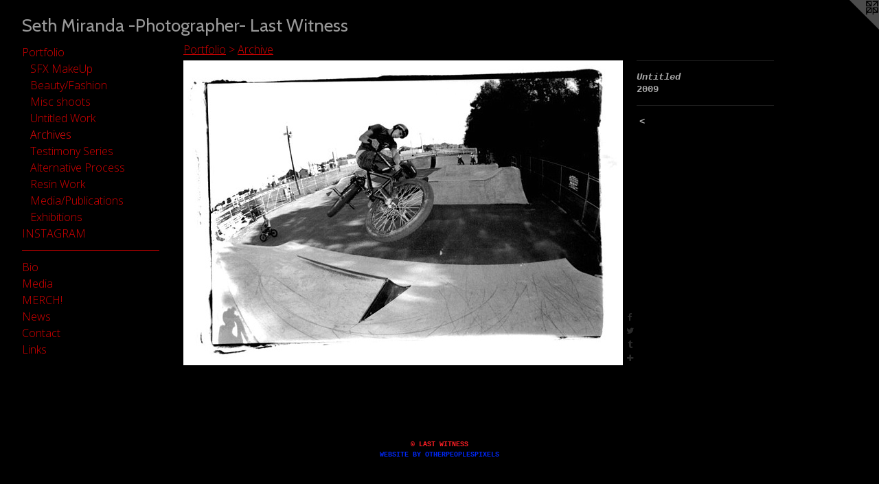

--- FILE ---
content_type: text/html;charset=utf-8
request_url: https://lastxwitness.com/artwork/1081031-Untitled.html
body_size: 3389
content:
<!doctype html><html class="no-js a-image mobile-title-align--center has-mobile-menu-icon--left l-generic p-artwork has-page-nav mobile-menu-align--center has-wall-text "><head><meta charset="utf-8" /><meta content="IE=edge" http-equiv="X-UA-Compatible" /><meta http-equiv="X-OPP-Site-Id" content="17244" /><meta http-equiv="X-OPP-Revision" content="968" /><meta http-equiv="X-OPP-Locke-Environment" content="production" /><meta http-equiv="X-OPP-Locke-Release" content="v0.0.141" /><title>Seth Miranda -Photographer- Last Witness</title><link rel="canonical" href="https://lastxwitness.com/artwork/1081031-Untitled.html" /><meta content="website" property="og:type" /><meta property="og:url" content="https://lastxwitness.com/artwork/1081031-Untitled.html" /><meta property="og:title" content="Untitled" /><meta content="width=device-width, initial-scale=1" name="viewport" /><link type="text/css" rel="stylesheet" href="//cdnjs.cloudflare.com/ajax/libs/normalize/3.0.2/normalize.min.css" /><link type="text/css" rel="stylesheet" media="only all" href="//maxcdn.bootstrapcdn.com/font-awesome/4.3.0/css/font-awesome.min.css" /><link type="text/css" rel="stylesheet" media="not all and (min-device-width: 600px) and (min-device-height: 600px)" href="/release/locke/production/v0.0.141/css/small.css" /><link type="text/css" rel="stylesheet" media="only all and (min-device-width: 600px) and (min-device-height: 600px)" href="/release/locke/production/v0.0.141/css/large-generic.css" /><link type="text/css" rel="stylesheet" media="not all and (min-device-width: 600px) and (min-device-height: 600px)" href="/r16827834700000000968/css/small-site.css" /><link type="text/css" rel="stylesheet" media="only all and (min-device-width: 600px) and (min-device-height: 600px)" href="/r16827834700000000968/css/large-site.css" /><link type="text/css" rel="stylesheet" media="only all and (min-device-width: 600px) and (min-device-height: 600px)" href="//fonts.googleapis.com/css?family=Cabin:400" /><link type="text/css" rel="stylesheet" media="only all and (min-device-width: 600px) and (min-device-height: 600px)" href="//fonts.googleapis.com/css?family=Open+Sans:300" /><link type="text/css" rel="stylesheet" media="not all and (min-device-width: 600px) and (min-device-height: 600px)" href="//fonts.googleapis.com/css?family=Open+Sans:300&amp;text=MENUHomePrtfliISTAGRBdaC%21wsncLk" /><link type="text/css" rel="stylesheet" media="not all and (min-device-width: 600px) and (min-device-height: 600px)" href="//fonts.googleapis.com/css?family=Cabin:400&amp;text=Seth%20Mirand-PogpLsW" /><script>window.OPP = window.OPP || {};
OPP.modernMQ = 'only all';
OPP.smallMQ = 'not all and (min-device-width: 600px) and (min-device-height: 600px)';
OPP.largeMQ = 'only all and (min-device-width: 600px) and (min-device-height: 600px)';
OPP.downURI = '/x/2/4/4/17244/.down';
OPP.gracePeriodURI = '/x/2/4/4/17244/.grace_period';
OPP.imgL = function (img) {
  !window.lazySizes && img.onerror();
};
OPP.imgE = function (img) {
  img.onerror = img.onload = null;
  img.src = img.getAttribute('data-src');
  //img.srcset = img.getAttribute('data-srcset');
};</script><script src="/release/locke/production/v0.0.141/js/modernizr.js"></script><script src="/release/locke/production/v0.0.141/js/masonry.js"></script><script src="/release/locke/production/v0.0.141/js/respimage.js"></script><script src="/release/locke/production/v0.0.141/js/ls.aspectratio.js"></script><script src="/release/locke/production/v0.0.141/js/lazysizes.js"></script><script src="/release/locke/production/v0.0.141/js/large.js"></script><script src="/release/locke/production/v0.0.141/js/hammer.js"></script><script>if (!Modernizr.mq('only all')) { document.write('<link type="text/css" rel="stylesheet" href="/release/locke/production/v0.0.141/css/minimal.css">') }</script><meta name="google-site-verification" content="ssYF3GFADRW0xYtPV4At7x3nSLIpJYypaJtKO-hUVSs" /><style>.media-max-width {
  display: block;
}

@media (min-height: 569px) {

  .media-max-width {
    max-width: 640.0px;
  }

}

@media (max-height: 569px) {

  .media-max-width {
    max-width: 112.4324324324324vh;
  }

}</style><script>(function(i,s,o,g,r,a,m){i['GoogleAnalyticsObject']=r;i[r]=i[r]||function(){
(i[r].q=i[r].q||[]).push(arguments)},i[r].l=1*new Date();a=s.createElement(o),
m=s.getElementsByTagName(o)[0];a.async=1;a.src=g;m.parentNode.insertBefore(a,m)
})(window,document,'script','//www.google-analytics.com/analytics.js','ga');
ga('create', 'UA-11816584-1', 'auto');
ga('send', 'pageview');</script></head><body><a class=" logo hidden--small" href="http://otherpeoplespixels.com/ref/lastxwitness.com" title="Website by OtherPeoplesPixels" target="_blank"></a><header id="header"><a class=" site-title" href="/home.html"><span class=" site-title-text u-break-word">Seth Miranda -Photographer- Last Witness</span><div class=" site-title-media"></div></a><a id="mobile-menu-icon" class="mobile-menu-icon hidden--no-js hidden--large"><svg viewBox="0 0 21 17" width="21" height="17" fill="currentColor"><rect x="0" y="0" width="21" height="3" rx="0"></rect><rect x="0" y="7" width="21" height="3" rx="0"></rect><rect x="0" y="14" width="21" height="3" rx="0"></rect></svg></a></header><nav class=" hidden--large"><ul class=" site-nav"><li class="nav-item nav-home "><a class="nav-link " href="/home.html">Home</a></li><li class="nav-item expanded nav-museum "><a class="nav-link " href="/section/132723.html">Portfolio</a><ul><li class="nav-gallery nav-item expanded "><a class="nav-link " href="/section/133966-SFX%20MakeUp%20Portfolios.html">SFX MakeUp</a></li><li class="nav-gallery nav-item expanded "><a class="nav-link " href="/section/449145-Beauty%2fFashion%20MakeUp%20portfolios.html">Beauty/Fashion</a></li><li class="nav-gallery nav-item expanded "><a class="nav-link " href="/section/449156-Misc%20Shoots.html">Misc shoots</a></li><li class="nav-gallery nav-item expanded "><a class="nav-link " href="/section/134642-Untitled%20Work.html">Untitled Work</a></li><li class="nav-gallery nav-item expanded "><a class="selected nav-link " href="/section/449240-Archive.html">Archives</a></li><li class="nav-item expanded nav-museum "><a class="nav-link " href="/section/132823-Testimony%20Series.html">Testimony Series</a><ul><li class="nav-gallery nav-item "><a class="nav-link " href="/section/158369-Single%20Image%20Pieces.html">Single Image Pieces</a></li><li class="nav-gallery nav-item "><a class="nav-link " href="/section/158097-in%20too%20deep%20to%20cry%20Wolf.html">in too deep to cry Wolf</a></li></ul></li><li class="nav-gallery nav-item expanded "><a class="nav-link " href="/section/134643-Alternative%20Process.html">Alternative Process</a></li><li class="nav-gallery nav-item expanded "><a class="nav-link " href="/section/206676-Resin%20Work.html">Resin Work</a></li><li class="nav-gallery nav-item expanded "><a class="nav-link " href="/section/134646-Media%2fPublications.html">Media/Publications</a></li><li class="nav-gallery nav-item expanded "><a class="nav-link " href="/section/134645-Exhibitions.html">Exhibitions</a></li></ul></li><li class="nav-item nav-outside5 "><a target="_blank" class="nav-link " href="https://www.instagram.com/LastXwitness/">INSTAGRAM</a></li><li class="d0 nav-divider hidden--small"></li><li class="nav-flex1 nav-item "><a class="nav-link " href="/page/1-BIO.html">Bio</a></li><li class="nav-item nav-outside0 "><a class="nav-link " href="/section/134646-Media-Publications.html">Media</a></li><li class="nav-outside1 nav-item "><a target="_blank" class="nav-link " href="https://last-witness.myshopify.com/">MERCH!</a></li><li class="nav-news nav-item "><a class="nav-link " href="/news.html">News</a></li><li class="nav-item nav-contact "><a class="nav-link " href="/contact.html">Contact</a></li><li class="nav-links nav-item "><a class="nav-link " href="/links.html">Links</a></li></ul></nav><div class=" content"><nav class=" hidden--small" id="nav"><header><a class=" site-title" href="/home.html"><span class=" site-title-text u-break-word">Seth Miranda -Photographer- Last Witness</span><div class=" site-title-media"></div></a></header><ul class=" site-nav"><li class="nav-item nav-home "><a class="nav-link " href="/home.html">Home</a></li><li class="nav-item expanded nav-museum "><a class="nav-link " href="/section/132723.html">Portfolio</a><ul><li class="nav-gallery nav-item expanded "><a class="nav-link " href="/section/133966-SFX%20MakeUp%20Portfolios.html">SFX MakeUp</a></li><li class="nav-gallery nav-item expanded "><a class="nav-link " href="/section/449145-Beauty%2fFashion%20MakeUp%20portfolios.html">Beauty/Fashion</a></li><li class="nav-gallery nav-item expanded "><a class="nav-link " href="/section/449156-Misc%20Shoots.html">Misc shoots</a></li><li class="nav-gallery nav-item expanded "><a class="nav-link " href="/section/134642-Untitled%20Work.html">Untitled Work</a></li><li class="nav-gallery nav-item expanded "><a class="selected nav-link " href="/section/449240-Archive.html">Archives</a></li><li class="nav-item expanded nav-museum "><a class="nav-link " href="/section/132823-Testimony%20Series.html">Testimony Series</a><ul><li class="nav-gallery nav-item "><a class="nav-link " href="/section/158369-Single%20Image%20Pieces.html">Single Image Pieces</a></li><li class="nav-gallery nav-item "><a class="nav-link " href="/section/158097-in%20too%20deep%20to%20cry%20Wolf.html">in too deep to cry Wolf</a></li></ul></li><li class="nav-gallery nav-item expanded "><a class="nav-link " href="/section/134643-Alternative%20Process.html">Alternative Process</a></li><li class="nav-gallery nav-item expanded "><a class="nav-link " href="/section/206676-Resin%20Work.html">Resin Work</a></li><li class="nav-gallery nav-item expanded "><a class="nav-link " href="/section/134646-Media%2fPublications.html">Media/Publications</a></li><li class="nav-gallery nav-item expanded "><a class="nav-link " href="/section/134645-Exhibitions.html">Exhibitions</a></li></ul></li><li class="nav-item nav-outside5 "><a target="_blank" class="nav-link " href="https://www.instagram.com/LastXwitness/">INSTAGRAM</a></li><li class="d0 nav-divider hidden--small"></li><li class="nav-flex1 nav-item "><a class="nav-link " href="/page/1-BIO.html">Bio</a></li><li class="nav-item nav-outside0 "><a class="nav-link " href="/section/134646-Media-Publications.html">Media</a></li><li class="nav-outside1 nav-item "><a target="_blank" class="nav-link " href="https://last-witness.myshopify.com/">MERCH!</a></li><li class="nav-news nav-item "><a class="nav-link " href="/news.html">News</a></li><li class="nav-item nav-contact "><a class="nav-link " href="/contact.html">Contact</a></li><li class="nav-links nav-item "><a class="nav-link " href="/links.html">Links</a></li></ul><footer><div class=" copyright">© LAST WITNESS</div><div class=" credit"><a href="http://otherpeoplespixels.com/ref/lastxwitness.com" target="_blank">Website by OtherPeoplesPixels</a></div></footer></nav><main id="main"><div class=" page clearfix media-max-width"><h1 class="parent-title title"><a href="/section/132723.html" class="root title-segment hidden--small">Portfolio</a><span class=" title-sep hidden--small"> &gt; </span><a class=" title-segment" href="/section/449240-Archive.html">Archive</a></h1><div class=" media-and-info"><div class=" page-media-wrapper media"><a class=" page-media" title="Untitled" href="/section/449240-Archive.html" id="media"><img data-aspectratio="640/444" class="u-img " alt="Untitled" src="//img-cache.oppcdn.com/fixed/17244/assets/hS8zivtV.jpg" srcset="//img-cache.oppcdn.com/fixed/17244/assets/hS8zivtV.jpg 640w" sizes="(max-device-width: 599px) 100vw,
(max-device-height: 599px) 100vw,
640px" /></a><a class=" zoom-corner" style="display: none" id="zoom-corner"><span class=" zoom-icon fa fa-search-plus"></span></a><div class="share-buttons a2a_kit social-icons hidden--small" data-a2a-title="Untitled" data-a2a-url="https://lastxwitness.com/artwork/1081031-Untitled.html"><a class="u-img-link a2a_button_facebook share-button "><span class="facebook social-icon fa-facebook fa "></span></a><a class="u-img-link share-button a2a_button_twitter "><span class="twitter fa-twitter social-icon fa "></span></a><a class="u-img-link a2a_button_tumblr share-button "><span class="fa-tumblr social-icon tumblr fa "></span></a><a target="_blank" class="u-img-link share-button a2a_dd " href="https://www.addtoany.com/share_save"><span class="social-icon share fa-plus fa "></span></a></div></div><div class=" info border-color"><div class=" wall-text border-color"><div class=" wt-item wt-title">Untitled</div><div class=" wt-item wt-date">2009</div></div><div class=" page-nav hidden--small border-color clearfix"><a class=" prev" id="artwork-prev" href="/artwork/1320430-Mistress%20O.html">&lt; <span class=" m-hover-show">previous</span></a></div></div></div><div class="share-buttons a2a_kit social-icons hidden--large" data-a2a-title="Untitled" data-a2a-url="https://lastxwitness.com/artwork/1081031-Untitled.html"><a class="u-img-link a2a_button_facebook share-button "><span class="facebook social-icon fa-facebook fa "></span></a><a class="u-img-link share-button a2a_button_twitter "><span class="twitter fa-twitter social-icon fa "></span></a><a class="u-img-link a2a_button_tumblr share-button "><span class="fa-tumblr social-icon tumblr fa "></span></a><a target="_blank" class="u-img-link share-button a2a_dd " href="https://www.addtoany.com/share_save"><span class="social-icon share fa-plus fa "></span></a></div></div></main></div><footer><div class=" copyright">© LAST WITNESS</div><div class=" credit"><a href="http://otherpeoplespixels.com/ref/lastxwitness.com" target="_blank">Website by OtherPeoplesPixels</a></div></footer><div class=" modal zoom-modal" style="display: none" id="zoom-modal"><style>@media (min-aspect-ratio: 160/111) {

  .zoom-media {
    width: auto;
    max-height: 444px;
    height: 100%;
  }

}

@media (max-aspect-ratio: 160/111) {

  .zoom-media {
    height: auto;
    max-width: 640px;
    width: 100%;
  }

}
@supports (object-fit: contain) {
  img.zoom-media {
    object-fit: contain;
    width: 100%;
    height: 100%;
    max-width: 640px;
    max-height: 444px;
  }
}</style><div class=" zoom-media-wrapper"><img onerror="OPP.imgE(this);" onload="OPP.imgL(this);" data-src="//img-cache.oppcdn.com/fixed/17244/assets/hS8zivtV.jpg" data-srcset="//img-cache.oppcdn.com/fixed/17244/assets/hS8zivtV.jpg 640w" data-sizes="(max-device-width: 599px) 100vw,
(max-device-height: 599px) 100vw,
640px" class="zoom-media lazyload hidden--no-js " alt="Untitled" /><noscript><img class="zoom-media " alt="Untitled" src="//img-cache.oppcdn.com/fixed/17244/assets/hS8zivtV.jpg" /></noscript></div></div><div class=" offline"></div><script src="/release/locke/production/v0.0.141/js/small.js"></script><script src="/release/locke/production/v0.0.141/js/artwork.js"></script><script>var a2a_config = a2a_config || {};a2a_config.prioritize = ['facebook','twitter','linkedin','googleplus','pinterest','instagram','tumblr','share'];a2a_config.onclick = 1;(function(){  var a = document.createElement('script');  a.type = 'text/javascript'; a.async = true;  a.src = '//static.addtoany.com/menu/page.js';  document.getElementsByTagName('head')[0].appendChild(a);})();</script><script>window.oppa=window.oppa||function(){(oppa.q=oppa.q||[]).push(arguments)};oppa('config','pathname','production/v0.0.141/17244');oppa('set','g','true');oppa('set','l','generic');oppa('set','p','artwork');oppa('set','a','image');oppa('rect','m','media','');oppa('send');</script><script async="" src="/release/locke/production/v0.0.141/js/analytics.js"></script><script src="https://otherpeoplespixels.com/static/enable-preview.js"></script></body></html>

--- FILE ---
content_type: text/css;charset=utf-8
request_url: https://lastxwitness.com/r16827834700000000968/css/large-site.css
body_size: 487
content:
body {
  background-color: #000000;
  font-weight: 700;
  font-style: normal;
  font-family: "Courier New", "Courier", monospace;
}

body {
  color: #a8a8a8;
}

main a {
  color: #0028fa;
}

main a:hover {
  text-decoration: underline;
  color: #2e4fff;
}

main a:visited {
  color: #2e4fff;
}

.site-title, .mobile-menu-icon {
  color: #999999;
}

.site-nav, .mobile-menu-link, nav:before, nav:after {
  color: #d60000;
}

.site-nav a {
  color: #d60000;
}

.site-nav a:hover {
  text-decoration: none;
  color: #ff0a0a;
}

.site-nav a:visited {
  color: #d60000;
}

.site-nav a.selected {
  color: #ff0a0a;
}

.site-nav:hover a.selected {
  color: #d60000;
}

footer {
  color: #ff1f25;
}

footer a {
  color: #0028fa;
}

footer a:hover {
  text-decoration: underline;
  color: #2e4fff;
}

footer a:visited {
  color: #2e4fff;
}

.title, .news-item-title, .flex-page-title {
  color: #d60000;
}

.title a {
  color: #d60000;
}

.title a:hover {
  text-decoration: none;
  color: #ff0a0a;
}

.title a:visited {
  color: #d60000;
}

.hr, .hr-before:before, .hr-after:after, .hr-before--small:before, .hr-before--large:before, .hr-after--small:after, .hr-after--large:after {
  border-top-color: #ffffff;
}

.button {
  background: #0028fa;
  color: #000000;
}

.social-icon {
  background-color: #a8a8a8;
  color: #000000;
}

.welcome-modal {
  background-color: #FFFFFF;
}

.share-button .social-icon {
  color: #a8a8a8;
}

.site-title {
  font-family: "Cabin", sans-serif;
  font-style: normal;
  font-weight: 400;
}

.site-nav {
  font-family: "Open Sans", sans-serif;
  font-style: normal;
  font-weight: 300;
}

.section-title, .parent-title, .news-item-title, .link-name, .preview-placeholder, .preview-image, .flex-page-title {
  font-family: "Open Sans", sans-serif;
  font-style: normal;
  font-weight: 300;
}

body {
  font-size: 14px;
}

.site-title {
  font-size: 26px;
}

.site-nav {
  font-size: 16px;
}

.title, .news-item-title, .link-name, .flex-page-title {
  font-size: 16px;
}

.border-color {
  border-color: hsla(0, 0%, 65.882355%, 0.2);
}

.p-artwork .page-nav a {
  color: #a8a8a8;
}

.p-artwork .page-nav a:hover {
  text-decoration: none;
  color: #a8a8a8;
}

.p-artwork .page-nav a:visited {
  color: #a8a8a8;
}

.wordy {
  text-align: left;
}

--- FILE ---
content_type: text/css;charset=utf-8
request_url: https://lastxwitness.com/r16827834700000000968/css/small-site.css
body_size: 358
content:
body {
  background-color: #000000;
  font-weight: 700;
  font-style: normal;
  font-family: "Courier New", "Courier", monospace;
}

body {
  color: #a8a8a8;
}

main a {
  color: #0028fa;
}

main a:hover {
  text-decoration: underline;
  color: #2e4fff;
}

main a:visited {
  color: #2e4fff;
}

.site-title, .mobile-menu-icon {
  color: #999999;
}

.site-nav, .mobile-menu-link, nav:before, nav:after {
  color: #d60000;
}

.site-nav a {
  color: #d60000;
}

.site-nav a:hover {
  text-decoration: none;
  color: #ff0a0a;
}

.site-nav a:visited {
  color: #d60000;
}

.site-nav a.selected {
  color: #ff0a0a;
}

.site-nav:hover a.selected {
  color: #d60000;
}

footer {
  color: #ff1f25;
}

footer a {
  color: #0028fa;
}

footer a:hover {
  text-decoration: underline;
  color: #2e4fff;
}

footer a:visited {
  color: #2e4fff;
}

.title, .news-item-title, .flex-page-title {
  color: #d60000;
}

.title a {
  color: #d60000;
}

.title a:hover {
  text-decoration: none;
  color: #ff0a0a;
}

.title a:visited {
  color: #d60000;
}

.hr, .hr-before:before, .hr-after:after, .hr-before--small:before, .hr-before--large:before, .hr-after--small:after, .hr-after--large:after {
  border-top-color: #ffffff;
}

.button {
  background: #0028fa;
  color: #000000;
}

.social-icon {
  background-color: #a8a8a8;
  color: #000000;
}

.welcome-modal {
  background-color: #FFFFFF;
}

.site-title {
  font-family: "Cabin", sans-serif;
  font-style: normal;
  font-weight: 400;
}

nav {
  font-family: "Open Sans", sans-serif;
  font-style: normal;
  font-weight: 300;
}

.wordy {
  text-align: left;
}

.site-title {
  font-size: 1.5rem;
}

footer .credit a {
  color: #a8a8a8;
}

--- FILE ---
content_type: text/css; charset=utf-8
request_url: https://fonts.googleapis.com/css?family=Open+Sans:300&text=MENUHomePrtfliISTAGRBdaC%21wsncLk
body_size: -352
content:
@font-face {
  font-family: 'Open Sans';
  font-style: normal;
  font-weight: 300;
  font-stretch: 100%;
  src: url(https://fonts.gstatic.com/l/font?kit=memSYaGs126MiZpBA-UvWbX2vVnXBbObj2OVZyOOSr4dVJWUgsiH0C4iY1M2xbkRTC5m2V99W8-jSv9kFYfz8yXpD5GdsuqsnCG1jJZQt9bo&skey=62c1cbfccc78b4b2&v=v44) format('woff2');
}


--- FILE ---
content_type: text/css; charset=utf-8
request_url: https://fonts.googleapis.com/css?family=Cabin:400&text=Seth%20Mirand-PogpLsW
body_size: -413
content:
@font-face {
  font-family: 'Cabin';
  font-style: normal;
  font-weight: 400;
  font-stretch: 100%;
  src: url(https://fonts.gstatic.com/l/font?kit=u-4X0qWljRw-PfU81xCKCpdpbgZJl6XFpfEd7eA9BIxxkV2EL7Svxm7qG_ufFMyQ5RTytXeKcgFtexSeTYSgE8M&skey=d53a2c61c6b52b74&v=v35) format('woff2');
}
